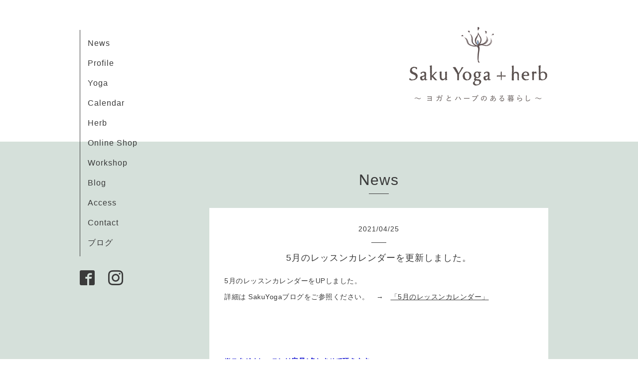

--- FILE ---
content_type: text/html; charset=utf-8
request_url: https://sakuyogaherb.com/info/2021-04
body_size: 4110
content:
<!DOCTYPE html>
<html xmlns="http://www.w3.org/1999/xhtml" xml:lang="ja" lang="ja">
<head>
  <!-- Organic -->
  <meta charset="utf-8">
  <title>News &gt; 2021-04 - SakuYoga+herb</title>
  <meta name="viewport" content="width=device-width,initial-scale=1.0,minimum-scale=1.0" />

  <meta name="description" content="News &gt; 2021-04 | ">
  <meta name="keywords" content="SakuYoga+herb">

  <meta property="og:title" content="SakuYoga+herb">
  <meta property="og:image" content="https://cdn.goope.jp/73092/210115184618dsp9.png">
  <meta property="og:site_name" content="SakuYoga+herb">
  
  <link rel="alternate" type="application/rss+xml" title="SakuYoga+herb / RSS" href="/feed.rss">
  <link rel="stylesheet" href="https://fonts.googleapis.com/css?family=Lora">
  <link rel="stylesheet" href="/style.css?468964-1539691000">
  <link rel="stylesheet" href="/css/font-awesome/css/font-awesome.min.css">
  <link rel="stylesheet" href="/assets/slick/slick.css">

  <script src="/assets/jquery/jquery-1.9.1.min.js"></script>
  <script src="/assets/clipsquareimage/jquery.clipsquareimage.js"></script>
</head>

<body id="info">

  <div id="container">

    <!-- #header_area -->
    <div id="header_area">
      <!-- #header -->
      <div id="header">
        <h1>
          <a href="https://sakuyogaherb.com"><img src='//cdn.goope.jp/73092/210115184618dsp9.png' alt='SakuYoga+herb' /></a>
        </h1>
        <p>
          
        </p>
      </div>
      <!-- /#header -->

      <div id="navi_area">
        <div class="navi_wrap_pc">
          <ul class="navi_list">
            
            <li class="navi_info active">
              <a href="/info" >News</a>
            </li>
            
            <li class="navi_free free_180952">
              <a href="/free/profile" >Profile</a>
            </li>
            
            <li class="navi_free free_381713">
              <a href="/free/yoga" >Yoga</a>
            </li>
            
            <li class="navi_links links_37229">
              <a href="https://calendar.google.com/calendar/embed?src=io39rvt33r19m0btj5aqj3ho4c%40group.calendar.google.com&amp;amp;ctz=Asia%2FTokyo" target="_blank">Calendar</a>
            </li>
            
            <li class="navi_free free_381710">
              <a href="/free/herb" >Herb</a>
            </li>
            
            <li class="navi_links links_49482">
              <a href="https://sakuyogaherb.stores.jp/" target="_blank">Online Shop</a>
            </li>
            
            <li class="navi_free free_381715">
              <a href="/free/workshop" >Workshop</a>
            </li>
            
            <li class="navi_links links_37092">
              <a href="https://ameblo.jp/yukicosyh" target="_blank">Blog</a>
            </li>
            
            <li class="navi_about">
              <a href="/about" >Access</a>
            </li>
            
            <li class="navi_contact">
              <a href="/contact" >Contact</a>
            </li>
            
            <li class="navi_diary">
              <a href="/diary" >ブログ</a>
            </li>
            
          </ul>
          <ul class="social_list">
              <li>
                
              </li>
              <li>
                
                <a href="https://www.facebook.com/sakuyoga2014" target="_blank">
                  <span class="icon-facebook"></span>
                </a>
                
              </li>
              <li>
                
                <a href="https://www.instagram.com/sakuyogaherb_yukico/" target="_blank">
                  <span class="icon-instagram"></span>
                </a>
                
              </li>
          </ul>
        </div>
      </div>
      <!-- /#header_area -->

      <div id="button_navi">
        <div class="navi_trigger cd-primary-nav-trigger">
          <img class="menu_btn" src="/img/theme_organic/menu_btn.png">
          <img class="menu_close_btn" src="/img/theme_organic/menu_close_btn.png">
        </div>
      </div>
      <div class="navi mobile"></div>

    </div>

    <!-- #content_area -->
    <div id="content_area">

      <!-- #content-->
      <div id="content">

        <!-- #main -->
        <div id="main">

        

        <!-- .contents_box -->
        <div class="contents_box">

          
          <h2>
            News
          </h2>
          <div class="title_underline"></div>
          

          
            <ul class="sub_navi">
<li><a href='/info/2025-12'>2025-12（1）</a></li>
<li><a href='/info/2025-11'>2025-11（2）</a></li>
<li><a href='/info/2025-10'>2025-10（1）</a></li>
<li><a href='/info/2025-09'>2025-09（1）</a></li>
<li><a href='/info/2025-08'>2025-08（2）</a></li>
<li><a href='/info/2025-07'>2025-07（1）</a></li>
<li><a href='/info/2025-06'>2025-06（3）</a></li>
<li><a href='/info/2025-05'>2025-05（1）</a></li>
<li><a href='/info/2025-04'>2025-04（1）</a></li>
<li><a href='/info/2025-03'>2025-03（1）</a></li>
<li><a href='/info/2025-02'>2025-02（3）</a></li>
<li><a href='/info/2025-01'>2025-01（1）</a></li>
<li><a href='/info/2024-12'>2024-12（2）</a></li>
<li><a href='/info/2024-11'>2024-11（1）</a></li>
<li><a href='/info/2024-10'>2024-10（2）</a></li>
<li><a href='/info/2024-09'>2024-09（3）</a></li>
<li><a href='/info/2024-08'>2024-08（2）</a></li>
<li><a href='/info/2024-07'>2024-07（2）</a></li>
<li><a href='/info/2024-06'>2024-06（3）</a></li>
<li><a href='/info/2024-05'>2024-05（2）</a></li>
<li><a href='/info/2024-04'>2024-04（3）</a></li>
<li><a href='/info/2024-02'>2024-02（2）</a></li>
<li><a href='/info/2024-01'>2024-01（1）</a></li>
<li><a href='/info/2023-12'>2023-12（3）</a></li>
<li><a href='/info/2023-11'>2023-11（1）</a></li>
<li><a href='/info/2023-10'>2023-10（3）</a></li>
<li><a href='/info/2023-09'>2023-09（1）</a></li>
<li><a href='/info/2023-08'>2023-08（3）</a></li>
<li><a href='/info/2023-07'>2023-07（2）</a></li>
<li><a href='/info/2023-06'>2023-06（3）</a></li>
<li><a href='/info/2023-05'>2023-05（2）</a></li>
<li><a href='/info/2023-04'>2023-04（4）</a></li>
<li><a href='/info/2023-03'>2023-03（2）</a></li>
<li><a href='/info/2023-02'>2023-02（3）</a></li>
<li><a href='/info/2023-01'>2023-01（2）</a></li>
<li><a href='/info/2022-12'>2022-12（2）</a></li>
<li><a href='/info/2022-11'>2022-11（4）</a></li>
<li><a href='/info/2022-10'>2022-10（3）</a></li>
<li><a href='/info/2022-09'>2022-09（4）</a></li>
<li><a href='/info/2022-08'>2022-08（2）</a></li>
<li><a href='/info/2022-07'>2022-07（4）</a></li>
<li><a href='/info/2022-06'>2022-06（2）</a></li>
<li><a href='/info/2022-05'>2022-05（6）</a></li>
<li><a href='/info/2022-04'>2022-04（2）</a></li>
<li><a href='/info/2022-03'>2022-03（3）</a></li>
<li><a href='/info/2022-02'>2022-02（4）</a></li>
<li><a href='/info/2022-01'>2022-01（7）</a></li>
<li><a href='/info/2021-12'>2021-12（6）</a></li>
<li><a href='/info/2021-11'>2021-11（3）</a></li>
<li><a href='/info/2021-10'>2021-10（5）</a></li>
<li><a href='/info/2021-09'>2021-09（3）</a></li>
<li><a href='/info/2021-08'>2021-08（4）</a></li>
<li><a href='/info/2021-07'>2021-07（4）</a></li>
<li><a href='/info/2021-06'>2021-06（2）</a></li>
<li><a href='/info/2021-05'>2021-05（5）</a></li>
<li><a href='/info/2021-04' class='active'>2021-04（4）</a></li>
<li><a href='/info/2021-03'>2021-03（2）</a></li>
<li><a href='/info/2021-02'>2021-02（5）</a></li>
<li><a href='/info/2021-01'>2021-01（3）</a></li>
<li><a href='/info/2020-12'>2020-12（4）</a></li>
<li><a href='/info/2020-11'>2020-11（4）</a></li>
<li><a href='/info/2020-10'>2020-10（5）</a></li>
<li><a href='/info/2020-09'>2020-09（3）</a></li>
<li><a href='/info/2020-08'>2020-08（2）</a></li>
<li><a href='/info/2020-07'>2020-07（5）</a></li>
<li><a href='/info/2020-06'>2020-06（2）</a></li>
<li><a href='/info/2020-05'>2020-05（9）</a></li>
<li><a href='/info/2020-04'>2020-04（2）</a></li>
<li><a href='/info/2020-03'>2020-03（3）</a></li>
<li><a href='/info/2020-02'>2020-02（2）</a></li>
<li><a href='/info/2020-01'>2020-01（5）</a></li>
<li><a href='/info/2019-12'>2019-12（2）</a></li>
<li><a href='/info/2019-11'>2019-11（5）</a></li>
<li><a href='/info/2019-10'>2019-10（2）</a></li>
<li><a href='/info/2019-09'>2019-09（3）</a></li>
<li><a href='/info/2019-08'>2019-08（5）</a></li>
<li><a href='/info/2019-07'>2019-07（6）</a></li>
<li><a href='/info/2019-06'>2019-06（5）</a></li>
<li><a href='/info/2019-05'>2019-05（5）</a></li>
<li><a href='/info/2019-04'>2019-04（4）</a></li>
<li><a href='/info/2019-03'>2019-03（5）</a></li>
<li><a href='/info/2019-02'>2019-02（5）</a></li>
<li><a href='/info/2019-01'>2019-01（3）</a></li>
<li><a href='/info/2018-12'>2018-12（7）</a></li>
</ul>

          
            
          
            
          
            
          
            
          
            
          
            
          
            
          
            
          
            
          
            
          

          
          
          <div class="contents_box_inner">
            <p class="date">
              2021<span>/</span>04<span>/</span>25
            </p>
            <div class="date_underline"></div>
            <a href="/info/3889890">
              <h4>5月のレッスンカレンダーを更新しました。</h4>
            </a>
            <div class="photo">
              
            </div>
            <div class="textfield">
              <p>5月のレッスンカレンダーをUPしました。</p>
<p>詳細は SakuYogaブログをご参照ください。　→　<strong><a href="http://sakuyogadiary.jugem.jp/?eid=753">「5月のレッスンカレンダー」</a></strong></p>
<p>&nbsp;</p>
<p>&nbsp;</p>
<p>&nbsp;</p>
<p style="margin: 0px; padding: 0px; font-family: 'ヒラギノ角ゴ Pro W3', 'Hiragino Kaku Gothic Pro', メイリオ, Meiryo, 'ＭＳ Ｐゴシック', sans-serif, Osaka‐等幅; font-size: 14px;"><span style="margin: 0px; padding: 0px; color: #0000cd; font-size: 10pt;"><strong _msthash="926438" _msttexthash="78952211" style="margin: 0px; padding: 0px;">※スタジオレッスンは定員4名とさせて頂きます。</strong></span></p><p style="margin: 0px; padding: 0px; font-family: 'ヒラギノ角ゴ Pro W3', 'Hiragino Kaku Gothic Pro', メイリオ, Meiryo, 'ＭＳ Ｐゴシック', sans-serif, Osaka‐等幅; font-size: 14px;"><span style="margin: 0px; padding: 0px; color: #0000cd; font-size: 10pt;"><strong _msthash="926438" _msttexthash="78952211" style="margin: 0px; padding: 0px;"><br></strong></span></p><p style="margin: 0px; padding: 0px; font-family: 'ヒラギノ角ゴ Pro W3', 'Hiragino Kaku Gothic Pro', メイリオ, Meiryo, 'ＭＳ Ｐゴシック', sans-serif, Osaka‐等幅; font-size: 14px;"><span style="margin: 0px; padding: 0px; color: #0000cd; font-size: 10pt;"><strong _msthash="926438" _msttexthash="78952211" style="margin: 0px; padding: 0px;"><b style="-webkit-tap-highlight-color: rgba(26, 26, 26, 0.3); font-family: HiraKakuProN-W3, CourierNewPS-BoldMT; font-size: 14px;">※5/1(土)、5/3(月)～5(水) は休講となります。</b></strong></span></p><p style="margin: 0px; padding: 0px; font-family: 'ヒラギノ角ゴ Pro W3', 'Hiragino Kaku Gothic Pro', メイリオ, Meiryo, 'ＭＳ Ｐゴシック', sans-serif, Osaka‐等幅; font-size: 14px;"><span style="margin: 0px; padding: 0px; color: #0000cd; font-size: 10pt;"><strong _msthash="926438" _msttexthash="78952211" style="margin: 0px; padding: 0px;"><b style="-webkit-tap-highlight-color: rgba(26, 26, 26, 0.3); font-family: HiraKakuProN-W3, CourierNewPS-BoldMT; font-size: 14px;"><br></b></strong></span></p>
<p _msthash="926439" _msttexthash="165469291" style="margin: 0px; padding: 0px; font-family: 'ヒラギノ角ゴ Pro W3', 'Hiragino Kaku Gothic Pro', メイリオ, Meiryo, 'ＭＳ Ｐゴシック', sans-serif, Osaka‐等幅; font-size: 14px;"><span style="font-size: 10pt;"><span _istranslated="1" style="margin: 0px; padding: 0px; color: #0000cd;"><strong _istranslated="1" style="margin: 0px; padding: 0px;">※5/10(月) 8：30～ 「月いち朝ヨガ＠kalavinka」&nbsp;</strong></span><span _istranslated="1" style="margin: 0px; padding: 0px; color: #ff0000;"><strong _istranslated="1" style="margin: 0px; padding: 0px;">まだお席あります。</strong></span></span></p>
<p style="margin: 0px; padding: 0px; font-family: 'ヒラギノ角ゴ Pro W3', 'Hiragino Kaku Gothic Pro', メイリオ, Meiryo, 'ＭＳ Ｐゴシック', sans-serif, Osaka‐等幅; font-size: 14px;"><span style="font-size: 10pt;"><strong _msthash="926440" _msttexthash="13326573" style="margin: 0px; padding: 0px;"><span style="margin: 0px; padding: 0px; color: #0000cd;">　詳細は<a href="http://sakuyogadiary.jugem.jp/?eid=749" target="_blank" style="margin: 0px; padding: 0px; text-decoration-line: none; overflow: hidden; color: #333333;">こちら</a></span></strong></span></p>
<p style="margin: 0px; padding: 0px; font-family: 'ヒラギノ角ゴ Pro W3', 'Hiragino Kaku Gothic Pro', メイリオ, Meiryo, 'ＭＳ Ｐゴシック', sans-serif, Osaka‐等幅; font-size: 14px;"><span style="font-size: 10pt;">&nbsp;</span></p>
<p style="margin: 0px; padding: 0px; font-family: 'ヒラギノ角ゴ Pro W3', 'Hiragino Kaku Gothic Pro', メイリオ, Meiryo, 'ＭＳ Ｐゴシック', sans-serif, Osaka‐等幅; font-size: 14px;"><span style="margin: 0px; padding: 0px; color: #0000cd; font-size: 10pt;"><strong _msthash="926441" _msttexthash="73720647" style="margin: 0px; padding: 0px;">※5/20(木)　10：00～　「呼吸のクラス」</strong></span></p>
<p style="margin: 0px; padding: 0px; font-family: 'ヒラギノ角ゴ Pro W3', 'Hiragino Kaku Gothic Pro', メイリオ, Meiryo, 'ＭＳ Ｐゴシック', sans-serif, Osaka‐等幅; font-size: 14px;"><span style="font-size: 10pt;">&nbsp;</span></p>
<p style="margin: 0px; padding: 0px; font-family: 'ヒラギノ角ゴ Pro W3', 'Hiragino Kaku Gothic Pro', メイリオ, Meiryo, 'ＭＳ Ｐゴシック', sans-serif, Osaka‐等幅; font-size: 14px;"><span style="margin: 0px; padding: 0px; color: #0000cd; font-size: 10pt;"><strong _msthash="926442" _msttexthash="203460621" style="margin: 0px; padding: 0px;">※5月の夜ヨガ開講日　5/12（水）、5/26（水）　19：30～</strong></span></p>
<p style="margin: 0px; padding: 0px; font-family: 'ヒラギノ角ゴ Pro W3', 'Hiragino Kaku Gothic Pro', メイリオ, Meiryo, 'ＭＳ Ｐゴシック', sans-serif, Osaka‐等幅; font-size: 14px;"><span style="font-size: 10pt;"><span style="margin: 0px; padding: 0px; color: #0000cd;"><strong _msthash="926442" _msttexthash="203460621" style="margin: 0px; padding: 0px;">　</strong></span><span style="margin: 0px; padding: 0px; color: #ff0000;"><strong _msthash="926442" _msttexthash="203460621" style="margin: 0px; padding: 0px;">GWの関係で、5月は第2、第4水曜日の開講となります</strong></span></span></p>
<p style="margin: 0px; padding: 0px; font-family: 'ヒラギノ角ゴ Pro W3', 'Hiragino Kaku Gothic Pro', メイリオ, Meiryo, 'ＭＳ Ｐゴシック', sans-serif, Osaka‐等幅; font-size: 14px;"><span style="font-size: 10pt;">&nbsp;</span></p>
<p style="margin: 0px; padding: 0px; font-family: 'ヒラギノ角ゴ Pro W3', 'Hiragino Kaku Gothic Pro', メイリオ, Meiryo, 'ＭＳ Ｐゴシック', sans-serif, Osaka‐等幅; font-size: 14px;"><span style="font-size: 10pt;">&nbsp;</span></p>
<p style="margin: 0px; padding: 0px; font-family: 'ヒラギノ角ゴ Pro W3', 'Hiragino Kaku Gothic Pro', メイリオ, Meiryo, 'ＭＳ Ｐゴシック', sans-serif, Osaka‐等幅; font-size: 14px;"><span style="margin: 0px; padding: 0px; color: #ff0000; font-size: 10pt;"><strong _msthash="926443" _msttexthash="30214366" style="margin: 0px; padding: 0px;">※オンラインレッスンについて</strong></span></p>
<p style="margin: 0px; padding: 0px; font-family: 'ヒラギノ角ゴ Pro W3', 'Hiragino Kaku Gothic Pro', メイリオ, Meiryo, 'ＭＳ Ｐゴシック', sans-serif, Osaka‐等幅; font-size: 14px;"><span style="margin: 0px; padding: 0px; color: #ff0000; font-size: 10pt;"><strong _msthash="926444" _msttexthash="95122261" style="margin: 0px; padding: 0px;">　3月よりオンラインレッスンについては休止しております。</strong></span></p>
<p style="margin: 0px; padding: 0px; font-family: 'ヒラギノ角ゴ Pro W3', 'Hiragino Kaku Gothic Pro', メイリオ, Meiryo, 'ＭＳ Ｐゴシック', sans-serif, Osaka‐等幅; font-size: 14px;"><span style="margin: 0px; padding: 0px; color: #ff0000; font-size: 10pt;"><strong _msthash="926445" _msttexthash="127969634" style="margin: 0px; padding: 0px;">　オンラインレッスンをご希望の方は個別にご相談くださいませ。</strong></span></p>
<p style="margin: 0px; padding: 0px; font-family: 'ヒラギノ角ゴ Pro W3', 'Hiragino Kaku Gothic Pro', メイリオ, Meiryo, 'ＭＳ Ｐゴシック', sans-serif, Osaka‐等幅; font-size: 14px;">&nbsp;</p>
<p style="margin: 0px; padding: 0px; font-family: 'ヒラギノ角ゴ Pro W3', 'Hiragino Kaku Gothic Pro', メイリオ, Meiryo, 'ＭＳ Ｐゴシック', sans-serif, Osaka‐等幅; font-size: 14px;">&nbsp;</p>
<p _msthash="926434" _msttexthash="22957623"><span style="font-size: 16px;"><span style="color: #ff0000;"><strong>※呼吸のクラスについて</strong></span></span></p>
<p _msthash="926435" _msttexthash="139849918">　<span style="font-size: 10pt;">5月より ヨガクラスの一環として呼吸に特化したクラスを設けます。</span></p>
<p><span style="font-size: 10pt;">　（SakuYogaにての単独開講です）</span></p>
<p><span style="font-size: 10pt;">　詳細は別途お知らせいたします。</span></p>
<p><span style="font-size: 10pt;">　（基本的には呼吸とおやつのクラスと同じ流れです）</span></p>
<p>&nbsp;</p>
<p><span style="font-size: 10pt;">　お茶とひとくちお菓子付き　1,500円（約2時間）</span></p>
<p style="margin: 0px; padding: 0px; font-family: 'ヒラギノ角ゴ Pro W3', 'Hiragino Kaku Gothic Pro', メイリオ, Meiryo, 'ＭＳ Ｐゴシック', sans-serif, Osaka‐等幅; font-size: 14px;">&nbsp;</p>
<p><span style="font-size: 10pt;">　5月は20日（木）10：00～　です。</span></p>
            </div>
          </div>
          
          <div class="contents_box_inner">
            <p class="date">
              2021<span>/</span>04<span>/</span>08
            </p>
            <div class="date_underline"></div>
            <a href="/info/3861568">
              <h4>4/14(水) 休講のお知らせ</h4>
            </a>
            <div class="photo">
              
            </div>
            <div class="textfield">
              <p>4月14日（水）のヨガレッスンは</p>
<p>都合により休講とさせて頂きます。</p>
<p>たびたび休講のお知らせで申し訳ありませんが</p>
<p>よろしくお願いいたします。</p>
            </div>
          </div>
          
          <div class="contents_box_inner">
            <p class="date">
              2021<span>/</span>04<span>/</span>06
            </p>
            <div class="date_underline"></div>
            <a href="/info/3857725">
              <h4>月いち朝ヨガ@kalavinka　5月のお知らせ</h4>
            </a>
            <div class="photo">
              <img src='//cdn.goope.jp/73092/210406165114-606c12f20cf6d.jpg' alt='月いち朝ヨガ@kalavinka　5月のお知らせ'/>
            </div>
            <div class="textfield">
              <p>昨日 4月5日（月）は</p>
<p>kalavinka糸島アトリエにて『月いち朝ヨガ』 でした。</p>
<p>&nbsp;</p>
<p>次回は　5月10日（月）AM8：30～　に開催します。</p>
<p>詳細は SakuYogaブログをご参照ください。</p>
<p>　&rarr;　<strong><a href="http://sakuyogadiary.jugem.jp/?eid=749">『昨日の月いち朝ヨガ と 5月のお知らせ』</a></strong></p>
            </div>
          </div>
          
          <div class="contents_box_inner">
            <p class="date">
              2021<span>/</span>04<span>/</span>06
            </p>
            <div class="date_underline"></div>
            <a href="/info/3857470">
              <h4>4/10(土)休講のお知らせ</h4>
            </a>
            <div class="photo">
              
            </div>
            <div class="textfield">
              <p>4/10（土）10時のハタヨガレッスンは</p>
<p>都合により休講とさせて頂きます。</p>
<p>申し訳ございませんが、よろしくお願いいたします。</p>
            </div>
          </div>
          
          

          


          


          


          


          


          


          


          

            
            <div class="autopagerize_insert_before">
            </div>

            <div class="pager">
              <div class="inner">
                <div>
                   <a href="/info/2021-04" class='chk'>1</a>
                </div>
              </div>
            </div>
            

            <ul class="info_footer_sub_navi">
              
              <li>
                <ul class="sub_navi">
<li><a href='/info/2025-12'>2025-12（1）</a></li>
<li><a href='/info/2025-11'>2025-11（2）</a></li>
<li><a href='/info/2025-10'>2025-10（1）</a></li>
<li><a href='/info/2025-09'>2025-09（1）</a></li>
<li><a href='/info/2025-08'>2025-08（2）</a></li>
<li><a href='/info/2025-07'>2025-07（1）</a></li>
<li><a href='/info/2025-06'>2025-06（3）</a></li>
<li><a href='/info/2025-05'>2025-05（1）</a></li>
<li><a href='/info/2025-04'>2025-04（1）</a></li>
<li><a href='/info/2025-03'>2025-03（1）</a></li>
<li><a href='/info/2025-02'>2025-02（3）</a></li>
<li><a href='/info/2025-01'>2025-01（1）</a></li>
<li><a href='/info/2024-12'>2024-12（2）</a></li>
<li><a href='/info/2024-11'>2024-11（1）</a></li>
<li><a href='/info/2024-10'>2024-10（2）</a></li>
<li><a href='/info/2024-09'>2024-09（3）</a></li>
<li><a href='/info/2024-08'>2024-08（2）</a></li>
<li><a href='/info/2024-07'>2024-07（2）</a></li>
<li><a href='/info/2024-06'>2024-06（3）</a></li>
<li><a href='/info/2024-05'>2024-05（2）</a></li>
<li><a href='/info/2024-04'>2024-04（3）</a></li>
<li><a href='/info/2024-02'>2024-02（2）</a></li>
<li><a href='/info/2024-01'>2024-01（1）</a></li>
<li><a href='/info/2023-12'>2023-12（3）</a></li>
<li><a href='/info/2023-11'>2023-11（1）</a></li>
<li><a href='/info/2023-10'>2023-10（3）</a></li>
<li><a href='/info/2023-09'>2023-09（1）</a></li>
<li><a href='/info/2023-08'>2023-08（3）</a></li>
<li><a href='/info/2023-07'>2023-07（2）</a></li>
<li><a href='/info/2023-06'>2023-06（3）</a></li>
<li><a href='/info/2023-05'>2023-05（2）</a></li>
<li><a href='/info/2023-04'>2023-04（4）</a></li>
<li><a href='/info/2023-03'>2023-03（2）</a></li>
<li><a href='/info/2023-02'>2023-02（3）</a></li>
<li><a href='/info/2023-01'>2023-01（2）</a></li>
<li><a href='/info/2022-12'>2022-12（2）</a></li>
<li><a href='/info/2022-11'>2022-11（4）</a></li>
<li><a href='/info/2022-10'>2022-10（3）</a></li>
<li><a href='/info/2022-09'>2022-09（4）</a></li>
<li><a href='/info/2022-08'>2022-08（2）</a></li>
<li><a href='/info/2022-07'>2022-07（4）</a></li>
<li><a href='/info/2022-06'>2022-06（2）</a></li>
<li><a href='/info/2022-05'>2022-05（6）</a></li>
<li><a href='/info/2022-04'>2022-04（2）</a></li>
<li><a href='/info/2022-03'>2022-03（3）</a></li>
<li><a href='/info/2022-02'>2022-02（4）</a></li>
<li><a href='/info/2022-01'>2022-01（7）</a></li>
<li><a href='/info/2021-12'>2021-12（6）</a></li>
<li><a href='/info/2021-11'>2021-11（3）</a></li>
<li><a href='/info/2021-10'>2021-10（5）</a></li>
<li><a href='/info/2021-09'>2021-09（3）</a></li>
<li><a href='/info/2021-08'>2021-08（4）</a></li>
<li><a href='/info/2021-07'>2021-07（4）</a></li>
<li><a href='/info/2021-06'>2021-06（2）</a></li>
<li><a href='/info/2021-05'>2021-05（5）</a></li>
<li><a href='/info/2021-04' class='active'>2021-04（4）</a></li>
<li><a href='/info/2021-03'>2021-03（2）</a></li>
<li><a href='/info/2021-02'>2021-02（5）</a></li>
<li><a href='/info/2021-01'>2021-01（3）</a></li>
<li><a href='/info/2020-12'>2020-12（4）</a></li>
<li><a href='/info/2020-11'>2020-11（4）</a></li>
<li><a href='/info/2020-10'>2020-10（5）</a></li>
<li><a href='/info/2020-09'>2020-09（3）</a></li>
<li><a href='/info/2020-08'>2020-08（2）</a></li>
<li><a href='/info/2020-07'>2020-07（5）</a></li>
<li><a href='/info/2020-06'>2020-06（2）</a></li>
<li><a href='/info/2020-05'>2020-05（9）</a></li>
<li><a href='/info/2020-04'>2020-04（2）</a></li>
<li><a href='/info/2020-03'>2020-03（3）</a></li>
<li><a href='/info/2020-02'>2020-02（2）</a></li>
<li><a href='/info/2020-01'>2020-01（5）</a></li>
<li><a href='/info/2019-12'>2019-12（2）</a></li>
<li><a href='/info/2019-11'>2019-11（5）</a></li>
<li><a href='/info/2019-10'>2019-10（2）</a></li>
<li><a href='/info/2019-09'>2019-09（3）</a></li>
<li><a href='/info/2019-08'>2019-08（5）</a></li>
<li><a href='/info/2019-07'>2019-07（6）</a></li>
<li><a href='/info/2019-06'>2019-06（5）</a></li>
<li><a href='/info/2019-05'>2019-05（5）</a></li>
<li><a href='/info/2019-04'>2019-04（4）</a></li>
<li><a href='/info/2019-03'>2019-03（5）</a></li>
<li><a href='/info/2019-02'>2019-02（5）</a></li>
<li><a href='/info/2019-01'>2019-01（3）</a></li>
<li><a href='/info/2018-12'>2018-12（7）</a></li>
</ul>

              </li>
              
              <li>
                
              </li>
              
              <li>
                
              </li>
              
              <li>
                
              </li>
              
              <li>
                
              </li>
              
              <li>
                
              </li>
              
              <li>
                
              </li>
              
              <li>
                
              </li>
              
              <li>
                
              </li>
              
              <li>
                
              </li>
              
              <li>
                
              </li>
              
            </ul>

          <div class="gadgets">
            <div class="inner">
            </div>
          </div>



          <div class="social">
            <div class="inner"></div>
          </div>

        </div>
        <!-- /.contents_box -->

        </div>
        <!-- /#main -->


      </div>
      <!-- /#content -->

    </div>
    <!-- #content_area -->


    <div id="footer">
      <div class="inner">
        <div class="social_icon_mobile"></div>
        
        <div>
          &copy;2026 <a href="https://sakuyogaherb.com">SakuYoga+herb</a>. All Rights Reserved.
        </div>
      </div>
    </div>

  </div>
  <!-- /#container -->

  <script src="/assets/colorbox/jquery.colorbox-min.js"></script>
  <script src="/js/tooltip.js"></script>
  <script src="/assets/slick/slick.js"></script>
  <script src="/assets/lineup/jquery-lineup.min.js"></script>
  <script src="/assets/tile/tile.js"></script>
  <script src="/js/theme_organic/init.js?20170511"></script>
  <script src="/assets/mobilemenu/mobilemenu.js"></script>
</body>
</html>
